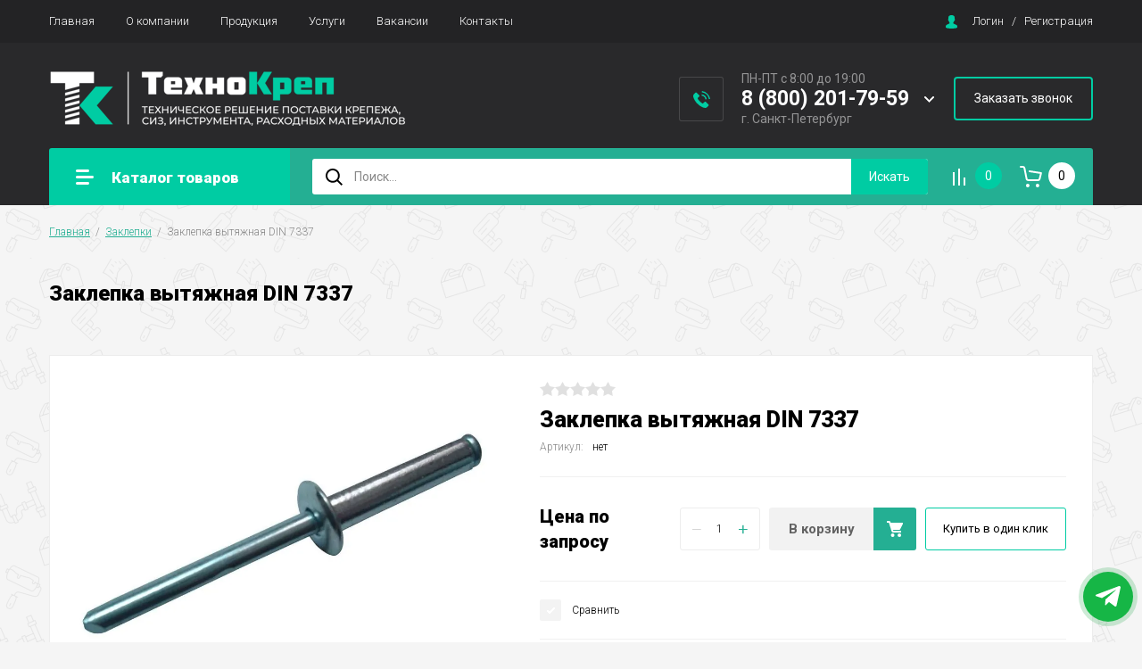

--- FILE ---
content_type: text/html; charset=utf-8
request_url: https://tehnokrep.ru/magazin/product/zaklepka-vytyazhnaya-din-7337
body_size: 12366
content:

		<!doctype html>
<html lang="ru">
<head>
<meta charset="utf-8">
<meta name="robots" content="all"/>
<title>Заклепка вытяжная DIN 7337</title>
<meta name="description" content="Заклепка вытяжная DIN 7337">
<meta name="keywords" content="Заклепка вытяжная DIN 7337">
<meta name="SKYPE_TOOLBAR" content="SKYPE_TOOLBAR_PARSER_COMPATIBLE">
<meta name="viewport" content="width=device-width, initial-scale=1.0, maximum-scale=1.0, user-scalable=no">
<meta name="format-detection" content="telephone=no">
<meta http-equiv="x-rim-auto-match" content="none">

<link rel="stylesheet" href="/g/libs/jquery-slick/1.8.0/slick.css">
<link rel="stylesheet" href="/g/css/styles_articles_tpl.css">
<link rel="stylesheet" href="/g/libs/lightgallery/v1.6.8/lightgallery.min.css">

<script src="/g/libs/jquery/1.10.2/jquery.min.js"></script>
<script src="/g/templates/shop2/2.85.2/js/jquery.matchHeight-min.js"></script>
<script src="/g/libs/vanilla-lazyload/17.1.0/lazyload.min.js"></script><script src="/g/s3/misc/form/1.2.0/s3.form.js"></script>
<script src="/g/libs/jquery-formstyler/1.7.4/jquery.formstyler.min.js"></script>
<script src="/g/libs/jqueryui/1.10.3/jquery-ui.min.js" charset="utf-8"></script>
<script src="/g/templates/shop2/2.85.2/js/jquery.ui.touch_punch.min.js" charset="utf-8"></script>
<script src="/g/libs/jquery-slick/1.8.0/slick.min.js" charset="utf-8"></script>
<script src="/g/templates/shop2/2.85.2/js/jquery.responsiveTabs.min.js" charset="utf-8"></script>
<script src="/g/templates/shop2/2.85.2/js/flexmenu.min.js"></script>
<script src="/g/templates/shop2/2.85.2/js/modernizr.custom.js"></script>
<script src="/g/libs/lightgallery/v1.6.8/lightgallery.min.js"></script>

	<link rel="stylesheet" href="/g/css/styles_articles_tpl.css">
<meta name="yandex-verification" content="27bed1f3366cbc80" />
<meta name="google-site-verification" content="bDGrdYWfIQzogBElA878vvCrTOahfinJA1x-C3h0g2U" />
<meta name="yandex-verification" content="e7747d30bf19bb24" />
<link rel="stylesheet" href="/g/libs/lightgallery-proxy-to-hs/lightgallery.proxy.to.hs.min.css" media="all" async>
<script src="/g/libs/lightgallery-proxy-to-hs/lightgallery.proxy.to.hs.stub.min.js"></script>
<script src="/g/libs/lightgallery-proxy-to-hs/lightgallery.proxy.to.hs.js" async></script>

            <!-- 46b9544ffa2e5e73c3c971fe2ede35a5 -->
            <script src='/shared/s3/js/lang/ru.js'></script>
            <script src='/shared/s3/js/common.min.js'></script>
        <link rel='stylesheet' type='text/css' href='/shared/s3/css/calendar.css' /><link rel="icon" href="/favicon.ico" type="image/x-icon">

<!--s3_require-->
<link rel="stylesheet" href="/g/basestyle/1.0.1/user/user.css" type="text/css"/>
<link rel="stylesheet" href="/g/basestyle/1.0.1/user/user.green.css" type="text/css"/>
<script type="text/javascript" src="/g/basestyle/1.0.1/user/user.js" async></script>
<!--/s3_require-->

<link rel='stylesheet' type='text/css' href='/t/images/__csspatch/1/patch.css'/>
			
		
		
		
			<link rel="stylesheet" type="text/css" href="/g/shop2v2/default/css/theme.less.css">		
			<script type="text/javascript" src="/g/printme.js"></script>
		<script type="text/javascript" src="/g/shop2v2/default/js/tpl.js"></script>
		<script type="text/javascript" src="/g/shop2v2/default/js/baron.min.js"></script>
		
			<script type="text/javascript" src="/g/shop2v2/default/js/shop2.2.js"></script>
		
	<script type="text/javascript">shop2.init({"productRefs": [],"apiHash": {"getPromoProducts":"112673bfd8ccb0cff8a6f7529a481f7e","getSearchMatches":"fdee16dfb3a275db12a580c8a7c2f88d","getFolderCustomFields":"e5f26bb752ef0d165efa9cbae1a7481e","getProductListItem":"8c3a5b0684f1782696c2e7876eb26ebf","cartAddItem":"bea1abd08dd5d4a293b9f0c044f17b4a","cartRemoveItem":"88ecc0b9b1329a5f0cc064cf5d3b00fc","cartUpdate":"61943198e8db83104b00318d2fb99473","cartRemoveCoupon":"26b115f93ea7c9d46e3ee2c44b20bf36","cartAddCoupon":"925645afb91990a970a007142c628901","deliveryCalc":"e35dd2bd927e05c9c1757e348ec87428","printOrder":"153200a771505cf2865c1b4e528c10bb","cancelOrder":"e2e6afaa1ee78a0b981be237471487bd","cancelOrderNotify":"1c0599c791fbf94ed2c9f7aac805fb57","repeatOrder":"9c81532c028e5a984e6ff93ee671ddd5","paymentMethods":"c8f3a59e7d4b0119715af16b1b2f519f","compare":"37184f5d1b7decd98e36a76c20005140"},"hash": null,"verId": 2158104,"mode": "product","step": "","uri": "/magazin","IMAGES_DIR": "/d/","my": {"show_sections":true,"special_alias":"\u0410\u043a\u0446\u0438\u044f","enable_styler":true,"buy_alias":"\u0412 \u043a\u043e\u0440\u0437\u0438\u043d\u0443","located_in_sections_alias":"\u0422\u043e\u0432\u0430\u0440 \u043d\u0430\u0445\u043e\u0434\u0438\u0442\u0441\u044f \u0432 \u043a\u0430\u0442\u0435\u0433\u043e\u0440\u0438\u044f\u0445","collection_option_hide":true,"product_list_tr_hide":true,"thumbs_light":true,"buy_kind":true,"gr_slider_enable_blackout":true,"gr_img_lazyload":true},"shop2_cart_order_payments": 1,"cf_margin_price_enabled": 0,"maps_yandex_key":"","maps_google_key":""});</script>
<style type="text/css">.product-item-thumb {width: 400px;}.product-item-thumb .product-image, .product-item-simple .product-image {height: 400px;width: 400px;}.product-item-thumb .product-amount .amount-title {width: 304px;}.product-item-thumb .product-price {width: 350px;}.shop2-product .product-side-l {width: 200px;}.shop2-product .product-image {height: 190px;width: 200px;}.shop2-product .product-thumbnails li {width: 56px;height: 56px;}</style>

<link rel="stylesheet" href="/g/templates/shop2/2.85.2/css/1/global_styles.css">
    <link rel="stylesheet" href="/t/v873/images/theme12/theme.scss.css">

<script src="/t/images/js/main_local.js" charset="utf-8"></script>

<link rel="stylesheet" href="/t/v873/images/css/site_addons.css">
<!--[if lt IE 10]>
<script src="/g/libs/ie9-svg-gradient/0.0.1/ie9-svg-gradient.min.js"></script>
<script src="/g/libs/jquery-placeholder/2.0.7/jquery.placeholder.min.js"></script>
<script src="/g/libs/jquery-textshadow/0.0.1/jquery.textshadow.min.js"></script>
<script src="/g/s3/misc/ie/0.0.1/ie.js"></script>
<![endif]-->
<!--[if lt IE 9]>
<script src="/g/libs/html5shiv/html5.js"></script>
<![endif]-->


<link rel="stylesheet" href="/g/templates/mgsite/css/messengers.module.css">
<link rel="stylesheet" href="/t/v873/images/site.addons.scss.css">
<link rel="stylesheet" href="/t/v873/images/css/popover_styles.scss.css">
<link rel="stylesheet" href="/t/v873/images/css/advantages.scss.css">
<link rel="stylesheet" href="/t/images/css/shop_extra_styles.css">
</head>
<body>
	<div class="site-wrapper">
		<header role="banner" class="site-header">
			<div class="top-panel">
				<div class="top-panel-inner">
										<ul class="top-menu desktop clear-list all-menu-items"><li class="opened active"><a href="/" >Главная</a></li><li><a href="/about" >О компании</a></li><li class="has-child"><a href="/produkciya" >Продукция</a><ul class="level-2"><li><a href="magazin/folder/ankera" >Анкера</a></li><li><a href="magazin/folder/bolty" >Болты</a></li><li><a href="magazin/folder/vintu" >Винты</a></li><li><a href="http://tehnokrep.ru/magazin/folder/gaiky" >Гайки</a></li><li><a href="http://tehnokrep.ru/magazin/folder/gvozdi" >Гвозди</a></li><li><a href="http://tehnokrep.ru/magazin/folder/dyubelya" >Дюбеля</a></li><li><a href="http://tehnokrep.ru/magazin/folder/zaklepki" >Заклепки</a></li><li><a href="magazin/folder/samorez" >Саморезы</a></li><li><a href="magazin/folder/stoporny_kolca" >Стопорные кольца</a></li><li><a href="http://tehnokrep.ru/magazin/folder/takelazh" >Такелаж</a></li><li><a href="http://tehnokrep.ru/magazin/folder/homuty" >Хомуты</a></li><li><a href="magazin/folder/shajby" >Шайбы</a></li><li><a href="http://tehnokrep.ru/magazin/folder/shplinty" >Шплинты</a></li><li><a href="http://tehnokrep.ru/magazin/folder/shponki" >Шпонки</a></li><li><a href="http://tehnokrep.ru/magazin/folder/shtangi-shpilki" >Штанги, шпильки</a></li><li><a href="http://tehnokrep.ru/magazin/folder/shtifty" >Штифты</a></li><li><a href="http://tehnokrep.ru/magazin/folder/elektroinstrument" >Электроинструмент</a></li><li><a href="http://tehnokrep.ru/magazin/folder/ruchnoj-instrument" >Ручной инструмент</a></li><li><a href="http://tehnokrep.ru/magazin/folder/sredstva-individualnoj-zashchity" >Средства индивидуальной защиты</a></li><li><a href="http://tehnokrep.ru/magazin/folder/stanki" >Станки</a></li><li><a href="http://tehnokrep.ru/magazin/folder/specializirovannyj-krepezh" >Специализированный крепеж</a></li></ul></li><li><a href="magazin/folder/uslygi" >Услуги</a></li><li><a href="/vakansii" >Вакансии</a></li><li><a href="/kontakty" >Контакты</a></li></ul>										<div class="login-aut-wrap">
													<a href="/user/login">Логин</a>&nbsp;&nbsp;&nbsp;/&nbsp;&nbsp;&nbsp;<a href="/user/register">Регистрация</a>
											</div>
				</div>
			</div>
			<div class="middle-panel">
				<div class="middle-panel-inner">
										<div class="left-side ">
												<div class="logo">
							<a href="https://tehnokrep.ru"><img src="/thumb/2/kGKgEpRiTcUMSz4aIhkFzw/400r/d/texno-krep_logo_main_1w.png" style="max-width: 400px;" alt=""></a>
						</div>
												<div class="company">
																				</div>
					</div>
										<div class="right-side">
						<div class="phonesTop">
							<div class="phIc"></div>
							<div class="phonesList">
																<div class="time_work">
									ПН-ПТ с 8:00 до 19:00
								</div>
																																														<div>
												<a href="tel:8 (800) 201-79-59">
													8 (800) 201-79-59
												</a>
											</div>
																																																															<div class="phPopup">
																																																						<div>
													<a href="tel:8 (909) 593-35-53">
														8 (909) 593-35-53
													</a>
												</div>
																														</div>
																								<div class="address_top">
									г. Санкт-Петербург
								</div>
															</div>
							<div class="conIc"></div>
						</div>
													<a href="#" class="callback">
								Заказать звонок
							</a>
																		<div class="shop-elem">
															<div class="compare-button-wrap">
									<a href="/magazin/compare" class="compare-button">
										<div>Сравнить</div>
										<span>0</span>
									</a>
								</div>
														<div class="cart-wrap" id="shop2-cart-preview">
			<a href="/magazin/cart" class="no-event">
			<div class="cart-amount"><span>0</span></div>
			<div class="cart-sum">0 <span>руб.</span></div>
		</a>
	</div>						</div>
					</div>
				</div>
			</div>
			<div class="bottom-panel">
				<div class="bottom-panel-inner">
										<div class="drop-down-categories">
						<div class="toggle-categories">Каталог товаров</div>
													<ul class="toggleSlide categories-menu desktop clear-list"><li><a href="/magazin/folder/ankera" ><span>Анкера</span></a></li><li><a href="/magazin/folder/bolty" ><span>Болты</span></a></li><li><a href="/magazin/folder/vintu" ><span>Винты</span></a></li><li><a href="/magazin/folder/gaiky" ><span>Гайки</span></a></li><li><a href="/magazin/folder/gvozdi" ><span>Гвозди</span></a></li><li><a href="/magazin/folder/dyubelya" ><span>Дюбеля</span></a></li><li class="opened active"><a href="/magazin/folder/zaklepki" ><span>Заклепки</span></a></li><li><a href="/magazin/folder/samorez" ><span>Саморезы</span></a></li><li><a href="/magazin/folder/stoporny_kolca" ><span>Стопорные кольца</span></a></li><li><a href="/magazin/folder/takelazh" ><span>Такелаж</span></a></li><li><a href="/magazin/folder/homuty" ><span>Хомуты</span></a></li><li><a href="/magazin/folder/shajby" ><span>Шайбы</span></a></li><li><a href="/magazin/folder/shplinty" ><span>Шплинты</span></a></li><li><a href="/magazin/folder/shponki" ><span>Шпонки</span></a></li><li><a href="/magazin/folder/shtangi-shpilki" ><span>Штанги, шпильки</span></a></li><li><a href="/magazin/folder/shtifty" ><span>Штифты</span></a></li><li><a href="/magazin/folder/elektroinstrument" ><span>Электроинструмент</span></a></li><li><a href="/magazin/folder/ruchnoj-instrument" ><span>Ручной инструмент</span></a></li><li><a href="/magazin/folder/rashodnye-materialy" ><span>Расходные материалы</span></a></li><li><a href="/magazin/folder/sredstva-individualnoj-zashchity" ><span>Средства индивидуальной защиты</span></a></li><li><a href="/magazin/folder/stanki" ><span>Станки</span></a></li><li><a href="/magazin/folder/uslygi" ><span>Услуги</span></a></li><li><a href="/magazin/folder/specializirovannyj-krepezh" ><span>Специализированный крепеж</span></a></li></ul>											</div>
										<div class="site-search-wrap">
						<form method="get" action="/magazin/search" enctype="multipart/form-data">
							<input name="search_text" type="text" placeholder="Поиск..." value=""/>
							<input type="submit" value="Искать" />
						<re-captcha data-captcha="recaptcha"
     data-name="captcha"
     data-sitekey="6LcYvrMcAAAAAKyGWWuW4bP1De41Cn7t3mIjHyNN"
     data-lang="ru"
     data-rsize="invisible"
     data-type="image"
     data-theme="light"></re-captcha></form>
						<div class="shop2-search-toggle">&nbsp;</div>
							
	
<div class="toggleSlide shop2-search-wrap">
	<form action="/magazin/search" enctype="multipart/form-data">
		<input type="hidden" name="sort_by" value=""/>
		
					<div class="row">
				<div class="row-title">
					<span>Цена:</span>
					<div class="title-result" data-result="Любая">Любая</div>
				</div>
				<div class="row-body range clear-self">
					<div class="range-slider">&nbsp;</div>
					<label>
						<input name="s[price][min]" type="text" size="5" class="small from"  value="" />
					</label>
					<label>
						<input name="s[price][max]" type="text" size="5" class="small to"  value="" />
					</label>
				</div>
			</div>
		
					<div class="row">
				<div class="row-title">
					<span>Название:</span>
					<div class="title-result" data-result="Любое">Любое</div>
				</div>
				<div class="row-body">
					<input type="text" name="s[name]" size="20" id="shop2-name" value="" placeholder="Название" />
				</div>
			</div>
		
					<div class="row">
				<div class="row-title">
					<span>Артикул:</span>
					<div class="title-result" data-result="Любой">Любой</div>
				</div>
				<div class="row-body">
					<input type="text" name="s[article]" id="shop2-article" value="" placeholder="Артикул" />
				</div>
			</div>
		
					<div class="row">
				<div class="row-title">
					<span>Текст:</span>
					<div class="title-result" data-result="Любой">Любой</div>
				</div>
				<div class="row-body">
					<input type="text" name="search_text" size="20" id="shop2-text"  value="" placeholder="Текст" />
				</div>
			</div>
				
					<div class="row">
								<div class="row-title">
					<span>Выберите категорию:</span>
					<div class="title-result">Все</div>
				</div>
				<div class="row-body" id="s[folder_id]">
					<label>
						<input type="radio" checked="checked" value="" name="s[folder_id]" >
						<ins>&nbsp;</ins>
						<span>Все</span>
					</label>
																						
																							<label>
							<input type="radio" value="191773701" name="s[folder_id]" >
							<ins>&nbsp;</ins>
							<span> Анкера</span>
						</label>
												
																							<label>
							<input type="radio" value="191773901" name="s[folder_id]" >
							<ins>&nbsp;</ins>
							<span> Болты</span>
						</label>
												
																							<label>
							<input type="radio" value="191774101" name="s[folder_id]" >
							<ins>&nbsp;</ins>
							<span> Винты</span>
						</label>
												
																							<label>
							<input type="radio" value="191774701" name="s[folder_id]" >
							<ins>&nbsp;</ins>
							<span> Гайки</span>
						</label>
												
																							<label>
							<input type="radio" value="196746101" name="s[folder_id]" >
							<ins>&nbsp;</ins>
							<span> Гвозди</span>
						</label>
												
																							<label>
							<input type="radio" value="196748901" name="s[folder_id]" >
							<ins>&nbsp;</ins>
							<span> Дюбеля</span>
						</label>
												
																							<label>
							<input type="radio" value="196742301" name="s[folder_id]" >
							<ins>&nbsp;</ins>
							<span> Заклепки</span>
						</label>
												
																							<label>
							<input type="radio" value="191774301" name="s[folder_id]" >
							<ins>&nbsp;</ins>
							<span> Саморезы</span>
						</label>
												
																							<label>
							<input type="radio" value="191774501" name="s[folder_id]" >
							<ins>&nbsp;</ins>
							<span> Стопорные кольца</span>
						</label>
												
																							<label>
							<input type="radio" value="196743501" name="s[folder_id]" >
							<ins>&nbsp;</ins>
							<span> Такелаж</span>
						</label>
												
																							<label>
							<input type="radio" value="196746301" name="s[folder_id]" >
							<ins>&nbsp;</ins>
							<span> Хомуты</span>
						</label>
												
																							<label>
							<input type="radio" value="191774901" name="s[folder_id]" >
							<ins>&nbsp;</ins>
							<span> Шайбы</span>
						</label>
												
																							<label>
							<input type="radio" value="196743901" name="s[folder_id]" >
							<ins>&nbsp;</ins>
							<span> Шплинты</span>
						</label>
												
																							<label>
							<input type="radio" value="196744701" name="s[folder_id]" >
							<ins>&nbsp;</ins>
							<span> Шпонки</span>
						</label>
												
																							<label>
							<input type="radio" value="196745501" name="s[folder_id]" >
							<ins>&nbsp;</ins>
							<span> Штанги, шпильки</span>
						</label>
												
																							<label>
							<input type="radio" value="196745901" name="s[folder_id]" >
							<ins>&nbsp;</ins>
							<span> Штифты</span>
						</label>
												
																							<label>
							<input type="radio" value="196749701" name="s[folder_id]" >
							<ins>&nbsp;</ins>
							<span> Электроинструмент</span>
						</label>
												
																							<label>
							<input type="radio" value="196750101" name="s[folder_id]" >
							<ins>&nbsp;</ins>
							<span> Ручной инструмент</span>
						</label>
												
																							<label>
							<input type="radio" value="196750501" name="s[folder_id]" >
							<ins>&nbsp;</ins>
							<span> Расходные материалы</span>
						</label>
												
																							<label>
							<input type="radio" value="196761501" name="s[folder_id]" >
							<ins>&nbsp;</ins>
							<span> Средства индивидуальной защиты</span>
						</label>
												
																							<label>
							<input type="radio" value="196751101" name="s[folder_id]" >
							<ins>&nbsp;</ins>
							<span> Станки</span>
						</label>
												
																							<label>
							<input type="radio" value="191775501" name="s[folder_id]" >
							<ins>&nbsp;</ins>
							<span> Услуги</span>
						</label>
												
																							<label>
							<input type="radio" value="222420901" name="s[folder_id]" >
							<ins>&nbsp;</ins>
							<span> Специализированный крепеж</span>
						</label>
												
															
										<div class="more">Ещё</div>
									</div>
			</div>

			<div id="shop2_search_custom_fields"></div>
		
				<div id="shop2_search_global_fields">
			
			
			
												<div class="row">
						<div class="row-title">
							<span>цвет тест:</span>
							<div class="title-result" data-result="Все">Все</div>
						</div>
						<div class="row-body">
								
	<div class="shop2-search-color-ext-select">
		<input type="hidden" name="s[cvet_test]" value="">

		<div data-value="" class="item-col empty"><div class="text">Все</div></div>
					<div class="item-col" data-value="151333101" >
				<span style="background-color:#cc0000"></span>
				<div class="text">красный</div>
			</div>
					<div class="item-col" data-value="151333301" >
				<span style="background-color:#000099"></span>
				<div class="text">синий</div>
			</div>
					<div class="item-col" data-value="151333501" >
				<span style="background-color:#336600"></span>
				<div class="text">зеленый</div>
			</div>
			</div>

						</div>
					</div>
							

					
			
												<div class="row">
												<div class="row-title">
							<span>список:</span>
							<div class="title-result">Все</div>
													</div>
						<div class="row-body">
							<label>
								<input type="radio" value="" name="s[spisok]" >
								<ins>&nbsp;</ins>
								<span>Все</span>
							</label>
																						<label>
									<input type="radio" value="151333701" name="s[spisok]" >
									<ins>&nbsp;</ins>
									<span>1</span>
								</label>
																							<label>
									<input type="radio" value="151333901" name="s[spisok]" >
									<ins>&nbsp;</ins>
									<span>2</span>
								</label>
																							<label>
									<input type="radio" value="151334101" name="s[spisok]" >
									<ins>&nbsp;</ins>
									<span>3</span>
								</label>
																							<label>
									<input type="radio" value="151334301" name="s[spisok]" >
									<ins>&nbsp;</ins>
									<span>4</span>
								</label>
																					
													</div>
					</div>
							

					</div>
				
					<div class="row">
								<div class="row-title">
					<span>Производитель:</span>
					<div class="title-result">Все</div>
				</div>
				<div class="row-body">
																<label>
							<input type="radio" value="33987901" name="s[vendor_id]" >
							<ins>&nbsp;</ins>
							<span>Бренд 3</span>
						</label>
																	<label>
							<input type="radio" value="33987701" name="s[vendor_id]" >
							<ins>&nbsp;</ins>
							<span>Бренд 2</span>
						</label>
																	<label>
							<input type="radio" value="33987501" name="s[vendor_id]" >
							<ins>&nbsp;</ins>
							<span>Бренд 1</span>
						</label>
															
									</div>
			</div>
		
									<div class="row">
					<div class="row-title">
						<span>Товары:</span>
						<div class="title-result">Все</div>
					</div>
					<div class="row-body">
												<label>
							<input type="radio" value="" name="s[flags][476301]" >
							<ins>&nbsp;</ins>
							<span>Все</span>
						</label>
						<label>
							<input type="radio" value="1" name="s[flags][476301]" >
							<ins>&nbsp;</ins>
							<span>да</span>
						</label>
						<label>
							<input type="radio" value="0" name="s[flags][476301]" >
							<ins>&nbsp;</ins>
							<span>нет</span>
						</label>
					</div>
			    </div>
	    										<div class="row">
					<div class="row-title">
						<span>Новинка:</span>
						<div class="title-result">Все</div>
					</div>
					<div class="row-body">
												<label>
							<input type="radio" value="" name="s[flags][2]" >
							<ins>&nbsp;</ins>
							<span>Все</span>
						</label>
						<label>
							<input type="radio" value="1" name="s[flags][2]" >
							<ins>&nbsp;</ins>
							<span>да</span>
						</label>
						<label>
							<input type="radio" value="0" name="s[flags][2]" >
							<ins>&nbsp;</ins>
							<span>нет</span>
						</label>
					</div>
			    </div>
	    										<div class="row">
					<div class="row-title">
						<span>Спецпредложение:</span>
						<div class="title-result">Все</div>
					</div>
					<div class="row-body">
												<label>
							<input type="radio" value="" name="s[flags][1]" >
							<ins>&nbsp;</ins>
							<span>Все</span>
						</label>
						<label>
							<input type="radio" value="1" name="s[flags][1]" >
							<ins>&nbsp;</ins>
							<span>да</span>
						</label>
						<label>
							<input type="radio" value="0" name="s[flags][1]" >
							<ins>&nbsp;</ins>
							<span>нет</span>
						</label>
					</div>
			    </div>
	    			
					<div class="row">
				<div class="row-title">
					<span>Результатов на странице:</span>
					<div class="title-result">10</div>
				</div>
				<div class="row-body radio-field">
																<label>
														<input type="radio" value="5" name="s[products_per_page]" >
							<ins>&nbsp;</ins>
							<span>5</span>
						</label>
											<label>
														<input type="radio" value="20" name="s[products_per_page]" >
							<ins>&nbsp;</ins>
							<span>20</span>
						</label>
											<label>
														<input type="radio" value="35" name="s[products_per_page]" >
							<ins>&nbsp;</ins>
							<span>35</span>
						</label>
											<label>
														<input type="radio" value="50" name="s[products_per_page]" >
							<ins>&nbsp;</ins>
							<span>50</span>
						</label>
											<label>
														<input type="radio" value="65" name="s[products_per_page]" >
							<ins>&nbsp;</ins>
							<span>65</span>
						</label>
											<label>
														<input type="radio" value="80" name="s[products_per_page]" >
							<ins>&nbsp;</ins>
							<span>80</span>
						</label>
											<label>
														<input type="radio" value="95" name="s[products_per_page]" >
							<ins>&nbsp;</ins>
							<span>95</span>
						</label>
									</div>
			</div>
				
		<div class="row-button">
			<button type="submit" class="shop2-btn">Найти</button>
		</div>
	<re-captcha data-captcha="recaptcha"
     data-name="captcha"
     data-sitekey="6LcYvrMcAAAAAKyGWWuW4bP1De41Cn7t3mIjHyNN"
     data-lang="ru"
     data-rsize="invisible"
     data-type="image"
     data-theme="light"></re-captcha></form>
</div>					</div>
				</div>
			</div>
		</header> <!-- .site-header -->
		
				
				<div class="site-path-wrap">
			
<div class="site-path" data-url="/"><a href="/">Главная</a>  /  <a href="/magazin/folder/zaklepki">Заклепки</a>  /  Заклепка вытяжная DIN 7337</div>		</div>
				
		
		<div class="site-container">
			<main role="main" class="site-main">
								<div class="h1-wrap">
					<h1>Заклепка вытяжная DIN 7337</h1>
				</div>
								
												
						
	<div class="shop2-cookies-disabled shop2-warning hide"></div>
	
	
	
		
							
			
							
			
							
			
		
					

<form 
	method="post" 
	action="/magazin?mode=cart&amp;action=add" 
	accept-charset="utf-8"
	class="shop2-product">

	<input type="hidden" name="kind_id" value="2002553301"/>
	<input type="hidden" name="product_id" value="1568215901"/>
	<input type="hidden" name="meta" value='null'/>

	
	<div class="product-side-left">

		<div class="shop2-product-information">					
	<div class="tpl-rating-block">Рейтинг:<div class="tpl-stars"><div class="tpl-rating" style="width: 0%;"></div></div>(0 голосов)</div>

	<div class="shop2-product-name">Заклепка вытяжная DIN 7337</div>
					
	
	
					<div class="shop2-product-article"><div class="article-title">Артикул:</div><div class="article-body">нет</div></div>
	
	</div>

		<div class="product-image-slider">
			            <div class="shop2-product-label">
                				                	
				            </div>
            			<div class="product-image-wrap">
									<div class="item">
						<a href="/d/7337.jpg">
							<img src="/thumb/2/XKO4A7bl7jBEF9BCVm_j_g/921r921/d/7337.jpg" alt="Заклепка вытяжная DIN 7337" title="Заклепка вытяжная DIN 7337" />
						</a>
						<div class="verticalMiddle"></div>
					</div>
											</div>

						
		</div>

					<div class="share">
				<div class="share-header">Расскажи друзьям:</div>
				
				
				<script>
					Share = {
						vkontakte: function(purl, ptitle, pimg, text) {
							url  = 'vkontakte.ru/share.php?';
							url += 'url='          + encodeURIComponent(purl);
							url += '&title='       + encodeURIComponent(ptitle);
							url += '&description=' + encodeURIComponent(text);
							url += '&image='       + encodeURIComponent(pimg);
							url += '&noparse=true';
							Share.popup(url);
						},
						odnoklassniki: function(purl, text) {
							url  = 'connect.ok.ru/dk?st.cmd=WidgetSharePreview';
							url += '&st.shareUrl='    + encodeURIComponent(purl);
							url += '&st.comments=' + encodeURIComponent(text);
							Share.popup(url);
						},
						facebook: function(purl, ptitle, pimg, text) {
							url  = 'www.facebook.com/sharer.php?s=100';
							url += '&p[title]='     + encodeURIComponent(ptitle);
							url += '&p[summary]='   + encodeURIComponent(text);
							url += '&p[url]='       + encodeURIComponent(purl);
							url += '&p[images][0]=' + encodeURIComponent(pimg);
							Share.popup(url);
						},
						twitter: function(purl, ptitle) {
							url  = 'twitter.com/share?';
							url += 'text='      + encodeURIComponent(ptitle);
							url += '&url='      + encodeURIComponent(purl);
							url += '&counturl=' + encodeURIComponent(purl);
							Share.popup(url);
						},
						mailru: function(purl, ptitle, pimg, text) {
							url  = 'connect.mail.ru/share?';
							url += 'url='          + encodeURIComponent(purl);
							url += '&title='       + encodeURIComponent(ptitle);
							url += '&description=' + encodeURIComponent(text);
							url += '&imageurl='    + encodeURIComponent(pimg);
							Share.popup(url)
						},
					
						popup: function(url) {
							window.open('//' + url,'','toolbar=0,status=0,width=626,height=436');
						}
					};
				</script>
				
				
				<div class="share-links">
					<a class="vk" onclick="Share.vkontakte('https://','Заклепка вытяжная DIN 7337','https://tehnokrep.ru/thumb/2/MmvT6izGxXBlHHPNGZRm0Q/400r400/d/7337.jpg','')"><img src="/t/v873/images/vk.svg" alt=""></a>
					<a class="fb" onclick="Share.facebook('https://','Заклепка вытяжная DIN 7337','https://tehnokrep.ru/thumb/2/MmvT6izGxXBlHHPNGZRm0Q/400r400/d/7337.jpg','')"><img src="/t/v873/images/fb.svg" alt=""></a>
					<a class="ml" onclick="Share.mailru('https://','Заклепка вытяжная DIN 7337','https://tehnokrep.ru/thumb/2/MmvT6izGxXBlHHPNGZRm0Q/400r400/d/7337.jpg','')"><img src="/t/v873/images/ml.svg" alt=""></a>
					<a class="ok" onclick="Share.odnoklassniki('','Заклепка вытяжная DIN 7337')"><img src="/t/v873/images/ok.svg" alt=""></a>
					<a class="tw" onclick="Share.twitter('https://','Заклепка вытяжная DIN 7337')"><img src="/t/v873/images/tw.svg" alt=""></a>
				</div>
			</div>
			</div>
	<div class="product-side-right">
		
		<div class="shop2-product-information">					
	<div class="tpl-rating-block">Рейтинг:<div class="tpl-stars"><div class="tpl-rating" style="width: 0%;"></div></div>(0 голосов)</div>

	<div class="shop2-product-name">Заклепка вытяжная DIN 7337</div>
					
	
	
					<div class="shop2-product-article"><div class="article-title">Артикул:</div><div class="article-body">нет</div></div>
	
	</div>

					<div class="form-add">
				<div class="product-price-wrap">
								<div class="price-current">Цена по запросу</div>
							
				</div>
				
				
				
	<div class="product-amount">
					<div class="amount-title">Количество:</div>
							<div class="shop2-product-amount">
				<button type="button" class="amount-minus disab">&#8722;</button><input type="text" name="amount" data-kind="2002553301"  data-min="1" data-multiplicity="" maxlength="4" value="1" /><button type="button" class="amount-plus">&#43;</button>
			</div>
						</div>
				
				
			<button class="shop2-product-btn type-3 buy" type="submit">
			<span>В корзину</span>
		</button>
	

<input type="hidden" value="Заклепка вытяжная DIN 7337" name="product_name" />
<input type="hidden" value="https://tehnokrep.ru/magazin/product/zaklepka-vytyazhnaya-din-7337" name="product_link" />				
									<span class="buy-one-click shop2-btn2" data-oneclick="true" data-api-url="/-/x-api/v1/public/?method=form/postform&param[form_id]=20189901&param[tpl]=global:shop2.2.85-buy-one-click.tpl">Купить в один клик</span>
							</div>
						<div class="action-wrap">
							<div class="product-compare">
			<label>
				<input type="checkbox" value="2002553301" autocomplete="off" />
				<ins>&nbsp;</ins>
				<span>Сравнить</span>
			</label>
		</div>
		
							</div>
					
			</div>
<re-captcha data-captcha="recaptcha"
     data-name="captcha"
     data-sitekey="6LcYvrMcAAAAAKyGWWuW4bP1De41Cn7t3mIjHyNN"
     data-lang="ru"
     data-rsize="invisible"
     data-type="image"
     data-theme="light"></re-captcha></form><!-- Product -->

	




	

		<p><a href="javascript:shop2.back()" class="shop2-btn shop2-btn-back">Назад</a></p>

	


			</main> <!-- .site-main -->
		</div>
		
				
		
		
				<div class="bottom-block">
			<div class="bottom-block-inner">
				<div class="brends-wrap" data-brend-slick="true">
						<a href="#" class="item">
									<img src="/g/spacer.gif" data-src="/thumb/2/rn-4GrBUc-9ettjuy2bbbA/270r155/d/6_su-a9j8q4.jpg" class="lazy" alt="">
								</a>
								<a href="#" class="item">
									<img src="/g/spacer.gif" data-src="/thumb/2/Sn5BHKNPUjygBnayhLhuWQ/270r155/d/2017_10_16_hermitage.jpg" class="lazy" alt="">
								</a>
								<div class="item">
									<img src="/g/spacer.gif" data-src="/thumb/2/ihZCcdc7EXUgNP3G26kZxQ/270r155/d/knauf.png" class="lazy" alt="">
								</div>
								<a href="#" class="item">
									<img src="/g/spacer.gif" data-src="/thumb/2/b1eX0S_PmfmRIMLOJ-6i6A/270r155/d/d4c1749f19765300a7340d89920c9751.jpg" class="lazy" alt="">
								</a>
								<div class="item">
									<img src="/g/spacer.gif" data-src="/thumb/2/puCau5mG5v4frJ_INgMP3w/270r155/d/baltijskij.jpg" class="lazy" alt="">
								</div>
								<div class="item">
									<img src="/g/spacer.gif" data-src="/thumb/2/BJVtMtFflqzo4FRCPUYX3A/270r155/d/osk.png" class="lazy" alt="">
								</div>
								<a href="#" class="item">
									<img src="/g/spacer.gif" data-src="/thumb/2/z_QRvYYnDGMyRxCBjeqvsA/270r155/d/visotec.png" class="lazy" alt="">
								</a>
			</div>
									<div class="tpl-anketa subscribe" data-api-url="/-/x-api/v1/public/?method=form/postform&param[form_id]=20190101" data-api-type="form">
			<div class="form-title">Подпишись на рассылку и будь в курсе всех акций и спецпредложений</div>
		<form method="post" action="/" data-styler="true">
			<input type="hidden" name="params[placeholdered_fields]" value="" />
			<input type="hidden" name="form_id" value="20190101">
			<input type="hidden" name="tpl" value="global:shop2.2.85-form.tpl">
																		<div class="tpl-field type-text field-required oneline">	        	
								          
	          
							<div class="field-value">
																	<input type="text" size="30" maxlength="100" value="" name="d[0]" placeholder="E-mail *" />
																							</div>
						</div>
												
			
			<div class="tpl-field tpl-field-button"><button type="submit" class="tpl-form-button">Отправить</button></div>

		<re-captcha data-captcha="recaptcha"
     data-name="captcha"
     data-sitekey="6LcYvrMcAAAAAKyGWWuW4bP1De41Cn7t3mIjHyNN"
     data-lang="ru"
     data-rsize="invisible"
     data-type="image"
     data-theme="light"></re-captcha></form>
			</div>
							</div>
		</div>
		
		<footer role="contentinfo" class="site-footer">
			<div class="footer-top">
								<div class="contacts">
															<div class="contacts-inner">
												<div class="footer-phone cont-bl">
							<div class="phone-icon">&nbsp;</div>
							<div class="phone-body">
																<div><a href="tel:8 (800) 201-79-59">8 (800) 201-79-59</a></div>
																<div><a href="tel:8 (909) 593-35-53">8 (909) 593-35-53</a></div>
															</div>
						</div>
																		<div class="footer-address cont-bl">
							<div class="address-icon">&nbsp;</div>
							<div class="address-body">195112, Санкт- Петербург, Новочеркасский проспект , д.1</div>
						</div>
																		<div class="footer-email cont-bl">
							<div class="email-icon">&nbsp;</div>
							<div class="email-body"><a href="mailto:info@tehnokrep.ru">info@tehnokrep.ru</a></div>
						</div>
											</div>
															<div class="social">
												<a href="#" target="_blank">
															<img src="/g/spacer.gif" data-src="/thumb/2/vkrvk29L8p3JhlilyF2TDw/30r30/d/fb.png" class="lazy" alt="">
													</a>
												<a href="#" target="_blank">
															<img src="/g/spacer.gif" data-src="/thumb/2/HNMVCE2K41-99B4zpiZcSg/30r30/d/tw.png" class="lazy" alt="">
													</a>
												<a href="#" target="_blank">
															<img src="/g/spacer.gif" data-src="/thumb/2/06kUGFYaVaBQVHHPHyyklA/30r30/d/ok.png" class="lazy" alt="">
													</a>
												<a href="#" target="_blank">
															<img src="/g/spacer.gif" data-src="/thumb/2/PjSkX5F-9P8fMAhvvX0APA/30r30/d/vk.png" class="lazy" alt="">
													</a>
											</div>
									</div>
												<div class="footer-nav">
					<div class="footer-nav-title">Каталог товаров</div>
					<ul class="footer-menu clear-list"><li><a href="/magazin/folder/ankera" >Анкера</a></li><li><a href="/magazin/folder/bolty" >Болты</a></li><li><a href="/magazin/folder/vintu" >Винты</a></li><li><a href="/magazin/folder/gaiky" >Гайки</a></li><li><a href="/magazin/folder/gvozdi" >Гвозди</a></li><li><a href="/magazin/folder/dyubelya" >Дюбеля</a></li><li class="opened active"><a href="/magazin/folder/zaklepki" >Заклепки</a></li><li><a href="/magazin/folder/samorez" >Саморезы</a></li><li><a href="/magazin/folder/stoporny_kolca" >Стопорные кольца</a></li><li><a href="/magazin/folder/takelazh" >Такелаж</a></li><li><a href="/magazin/folder/homuty" >Хомуты</a></li><li><a href="/magazin/folder/shajby" >Шайбы</a></li><li><a href="/magazin/folder/shplinty" >Шплинты</a></li><li><a href="/magazin/folder/shponki" >Шпонки</a></li><li><a href="/magazin/folder/shtangi-shpilki" >Штанги, шпильки</a></li><li><a href="/magazin/folder/shtifty" >Штифты</a></li><li><a href="/magazin/folder/elektroinstrument" >Электроинструмент</a></li><li><a href="/magazin/folder/ruchnoj-instrument" >Ручной инструмент</a></li><li><a href="/magazin/folder/rashodnye-materialy" >Расходные материалы</a></li><li><a href="/magazin/folder/sredstva-individualnoj-zashchity" >Средства индивидуальной защиты</a></li><li><a href="/magazin/folder/stanki" >Станки</a></li><li><a href="/magazin/folder/uslygi" >Услуги</a></li><li><a href="/magazin/folder/specializirovannyj-krepezh" >Специализированный крепеж</a></li></ul>		
				</div>
												<div class="footer-nav">
					<div class="footer-nav-title">Информация</div>
					<ul class="footer-menu clear-list"><li><a href="/punkt-menyu" >Пункт меню</a></li><li><a href="/punkt-menyu-1" >Пункт меню</a></li><li><a href="/punkt-menyu-2" >Пункт меню</a></li></ul>				</div>
								
				<div class="payments-block">
	<div class="payments-title">Способы оплаты</div>
	<div class="payments-body">
				<div class="item">
						<a href="#" target="_blank">
												<img src="/g/spacer.gif" data-src="/thumb/2/s7ARRkZkoCrjkoT_r7mygg/46r30/d/pay1.png" class="lazy" alt="">
										</a>
					</div>
				<div class="item">
						<a href="#" target="_blank">
												<img src="/g/spacer.gif" data-src="/thumb/2/3HmmO0pODHDs9SKfPV6Z2Q/46r30/d/pay3.png" class="lazy" alt="">
										</a>
					</div>
				<div class="item">
						<a href="#" target="_blank">
												<img src="/g/spacer.gif" data-src="/thumb/2/eO8T0aqsvENKDtkqlxWwpg/46r30/d/pay4.png" class="lazy" alt="">
										</a>
					</div>
				<div class="item">
						<a href="#" target="_blank">
												<img src="/g/spacer.gif" data-src="/thumb/2/W5JfD1EZyGnU7HZUm0ybUA/46r30/d/pay5.png" class="lazy" alt="">
										</a>
					</div>
				<div class="item">
						<a href="#" target="_blank">
												<img src="/g/spacer.gif" data-src="/thumb/2/IzZJ2E9D4dHAEDI70w5Jug/46r30/d/pay6.png" class="lazy" alt="">
										</a>
					</div>
				<div class="item">
						<a href="#" target="_blank">
												<img src="/g/spacer.gif" data-src="/thumb/2/Bu7OnjcGUy82xxM4H6bkAQ/46r30/d/pay7.png" class="lazy" alt="">
										</a>
					</div>
				<div class="item">
						<a href="#" target="_blank">
												<img src="/g/spacer.gif" data-src="/thumb/2/E5HjbgLv3kx-eSwVKXKYLA/46r30/d/pay8.png" class="lazy" alt="">
										</a>
					</div>
				<div class="item">
						<a href="#" target="_blank">
												<img src="/g/spacer.gif" data-src="/thumb/2/BdC4rxT2grycozCPKFaXFg/46r30/d/pay9.png" class="lazy" alt="">
										</a>
					</div>
			</div>
</div>
				
			</div>
			<div class="footer-bot">
								<div class="counters"><!--LiveInternet counter--><script type="text/javascript">
document.write("<a href='//www.liveinternet.ru/click' "+
"target=_blank><img src='//counter.yadro.ru/hit?t13.2;r"+
escape(document.referrer)+((typeof(screen)=="undefined")?"":
";s"+screen.width+"*"+screen.height+"*"+(screen.colorDepth?
screen.colorDepth:screen.pixelDepth))+";u"+escape(document.URL)+
";h"+escape(document.title.substring(0,150))+";"+Math.random()+
"' alt='' title='LiveInternet: показано число просмотров за 24"+
" часа, посетителей за 24 часа и за сегодня' "+
"border='0' width='88' height='31'><\/a>")
</script><!--/LiveInternet-->
<!--__INFO2026-01-17 01:00:26INFO__-->
</div>
								<div class="site-copyright"> Copyright © 2018 - 2020</div>
				<div class="mega-copyright"><span style='font-size:14px;' class='copyright'><!--noindex--><span style="text-decoration:underline; cursor: pointer;" onclick="javascript:window.open('https://megagr'+'oup.ru/?utm_referrer='+location.hostname)" class="copyright"><img src="/g/mlogo/svg/megagroup-ru-megagroup-ru-light.svg" alt="Сайт от Мегагрупп - Ваш успех в онлайн"></span><!--/noindex--></span></div>			</div>
		</footer> <!-- .site-footer -->
	</div>
	<div class="panel"></div>
	<script src="/t/v873/images/js/flexFix.js"></script>
	<script src="/t/v873/images/js/site_addons.js"></script>
	
<div id="body_user_code">
    
        <style>
            #body_user_code {
                position: absolute;
                top: -50000px;
                left: -50000px;
            }
        </style>
    
    Продажа
</div>

<div class="mg-global-messengers">
	<button class="mg-global-messengers__button"><span></span><span></span><span></span></button>
	<div class="mg-global-messengers__list">
		<div class="mg-global-messengers__list-inner">
			<div class="mg-global-messengers__item">
				<button class="mg-global-messengers__item-button js-onicon-button"><img src="/t/v873/images/message_chat.svg" alt=""></button>
				<div class="mg-global-messengers__item-text">Онлайн-чат</div>
			</div>
			<div class="mg-global-messengers__item">
				<a href="https://t.me/+79095933553" target="_blank" class="mg-global-messengers__item-button js-telegram-button">
					<img src="/thumb/2/jV4ACc0O3d7_udU3s6rdEw/48c48/d/fgs16_telegram.svg" alt="Telegram" />
				</a>
				<div class="mg-global-messengers__item-text">Telegram</div>
			</div>
			<div class="mg-global-messengers__item">
				<a href="https://api.whatsapp.com/send?phone=79095933553" target="_blank" class="mg-global-messengers__item-button js-whatsapp-button">
					<img src="/thumb/2/3-Xh8LgUd36BdqyvI6Z7NA/48c48/d/fgs16_whatsapp.svg" alt="Whatsapp" />
				</a>
				<div class="mg-global-messengers__item-text">Whatsapp</div>
			</div>
		</div>
	</div>
</div>
<script src="/t/v873/images/site.addons.js"></script>
<script src="/t/v873/images/js/advantages.js"></script>
<div class="panelnew call">
	<div class="popup-form-wrappernew callform">
		<div class="tpl-anketa" data-api-url="/-/x-api/v1/public/?method=form/postform&param[form_id]=52435509" data-api-type="form">
	<div class="form-title">
		<div class="title">Обратный звонок</div>
		<span class="close">&nbsp;</span>
	</div>
			<form method="post" action="/" data-styler="true">
		<input type="hidden" name="params[placeholdered_fields]" value="" />
		<input type="hidden" name="form_id" value="52435509">
		<input type="hidden" name="tpl" value="global:shop2.2.85-buy-one-click.tpl">
									        <div class="tpl-field type-text">
	        	
	        		          
	          
	          <div class="field-value">
	          		            	<input type="text" size="30" maxlength="100" value="" name="d[0]" placeholder="Имя или название компании" />
	            	            	          </div>
	        </div>
	        						        <div class="tpl-field type-phone field-required">
	        	
	        		          
	          
	          <div class="field-value">
	          		            	<input type="text" size="30" maxlength="100" value="" name="d[1]" placeholder="Телефон для связи *" />
	            	            	          </div>
	        </div>
	        		
		
		<div class="tpl-field tpl-field-button">
			<button type="submit" class="tpl-form-button shop2-btn">Заказать звонок</button>
		</div>

		<re-captcha data-captcha="recaptcha"
     data-name="captcha"
     data-sitekey="6LcYvrMcAAAAAKyGWWuW4bP1De41Cn7t3mIjHyNN"
     data-lang="ru"
     data-rsize="invisible"
     data-type="image"
     data-theme="light"></re-captcha></form>
					</div>
	</div>
</div>
<div class="panelnew sl">
	<div class="popup-form-wrappernew slform">
		<div class="tpl-anketa" data-api-url="/-/x-api/v1/public/?method=form/postform&param[form_id]=52435309" data-api-type="form">
	<div class="form-title">
		<div class="title">Получите консультацию эксперта</div>
		<span class="close">&nbsp;</span>
	</div>
			<form method="post" action="/" data-styler="true">
		<input type="hidden" name="params[placeholdered_fields]" value="" />
		<input type="hidden" name="form_id" value="52435309">
		<input type="hidden" name="tpl" value="global:shop2.2.85-buy-one-click.tpl">
									        <div class="tpl-field type-text">
	        	
	        		          
	          
	          <div class="field-value">
	          		            	<input type="text" size="30" maxlength="100" value="" name="d[0]" placeholder="Имя или название компании" />
	            	            	          </div>
	        </div>
	        						        <div class="tpl-field type-phone field-required">
	        	
	        		          
	          
	          <div class="field-value">
	          		            	<input type="text" size="30" maxlength="100" value="" name="d[1]" placeholder="Телефон для связи *" />
	            	            	          </div>
	        </div>
	        						        <div class="tpl-field type-textarea">
	        	
	        		          
	          
	          <div class="field-value">
	          		            	<textarea cols="50" rows="3" name="d[2]" placeholder="Комментарий"></textarea>
	            	            	          </div>
	        </div>
	        		
		
		<div class="tpl-field tpl-field-button">
			<button type="submit" class="tpl-form-button shop2-btn">Получить консультацию</button>
		</div>

		<re-captcha data-captcha="recaptcha"
     data-name="captcha"
     data-sitekey="6LcYvrMcAAAAAKyGWWuW4bP1De41Cn7t3mIjHyNN"
     data-lang="ru"
     data-rsize="invisible"
     data-type="image"
     data-theme="light"></re-captcha></form>
					</div>
	</div>
</div>

<!-- assets.bottom -->
<!-- </noscript></script></style> -->
<script src="/my/s3/js/site.min.js?1768462484" ></script>
<script src="/my/s3/js/site/defender.min.js?1768462484" ></script>
<script src="https://cp.onicon.ru/loader/5bc03e0eb887eebf388b4574.js" data-auto async></script>
<script >/*<![CDATA[*/
var megacounter_key="39f5b929ae7f3db5c48baf6f84796b0c";
(function(d){
    var s = d.createElement("script");
    s.src = "//counter.megagroup.ru/loader.js?"+new Date().getTime();
    s.async = true;
    d.getElementsByTagName("head")[0].appendChild(s);
})(document);
/*]]>*/</script>
<script >/*<![CDATA[*/
$ite.start({"sid":2143096,"vid":2158104,"aid":2542981,"stid":4,"cp":21,"active":true,"domain":"tehnokrep.ru","lang":"ru","trusted":false,"debug":false,"captcha":3,"onetap":[{"provider":"vkontakte","provider_id":"51977790","code_verifier":"m2TGzMZZNYIGD32jgyMRNEMQUTTZYT0UyZkU3MzORTz"}]});
/*]]>*/</script>
<!-- /assets.bottom -->
</body>
</html>	


--- FILE ---
content_type: text/css
request_url: https://tehnokrep.ru/t/images/__csspatch/1/patch.css
body_size: 12
content:
html .folders-in-block-wrap .folders-in-block-inner .parent::before { background-color: rgba(0, 0, 0, 0.21); }


--- FILE ---
content_type: text/css
request_url: https://tehnokrep.ru/t/v873/images/css/site_addons.css
body_size: 321
content:
textarea,
input{
	outline: none!important;
}

button:focus{
	outline: none!important;
}

.content img{
	max-width: 100%;
}

*{
	word-wrap: normal;
}

.no_click{
	pointer-events: none !important;
}

.right_level {
    left: auto !important;
    right: 100% !important;
}   

.top-menu.desktop ul li{
	position: relative;
}

@media(min-width:1024px) and (max-width:1025px){
	.h1-wrap {
	    padding: 24px 12px;
	}
	
	.folders-in-block-wrap .folders-in-block-inner .parent span {
	    padding: 25px 10px;
	    font-size: 15px;
	}
	
	.middle-panel-inner .left-side .logo img{
		max-width: 300px !important;
	}
	
	.site-main{
		max-width: 970px;
	}
}

@media(max-width:480px){
	textarea,
	input{
		max-width: 100% !important;
	}
	
	.middle-panel-inner .logo,
	.middle-panel-inner .logo img{
		max-width: 100% !important;
	}
}

--- FILE ---
content_type: text/css
request_url: https://tehnokrep.ru/t/v873/images/site.addons.scss.css
body_size: 26
content:
.mg-global-messengers__item-button {
  width: 48px;
}
body .mg-global-messengers {
  z-index: 30;
  right: 10px;
  bottom: 20px;
}


--- FILE ---
content_type: text/css
request_url: https://tehnokrep.ru/t/v873/images/css/popover_styles.scss.css
body_size: 2376
content:
/*============ BUY ONE CLICK FORM ============*/
.popup-form-wrappernew {
  opacity: 0;
  width: 100%;
  height: 100%;
  padding: 20px;
  overflow-y: auto;
  pointer-events: none;
  box-sizing: border-box;
  -webkit-transition: all 0.3s ease-in-out;
  -moz-transition: all 0.3s ease-in-out;
  -o-transition: all 0.3s ease-in-out;
  -ms-transition: all 0.3s ease-in-out;
  transition: all 0.3s ease-in-out;
}
@media (max-width: 479px) {
  .popup-form-wrappernew {
    padding: 10px;
  }
}
.popup-form-wrappernew:after {
  width: 0;
  content: "";
  height: 100%;
  display: inline-block;
  vertical-align: middle;
}
.popup-form-wrappernew.open {
  opacity: 1;
  pointer-events: auto;
}
.popup-form-wrappernew .tpl-anketa {
  width: 100%;
  margin: 0 auto;
  max-width: 420px;
  text-align: left;
  border-radius: 3px;
  padding: 0 50px 40px;
  display: inline-block;
  vertical-align: middle;
  box-sizing: border-box;
  background-color: #fff;
  font-family: "Roboto", Arial, Helvetica, sans-serif;
  -moz-box-shadow: 0px 10px 30px 0px rgba(0, 0, 0, 0.1);
  -webkit-box-shadow: 0px 10px 30px 0px rgba(0, 0, 0, 0.1);
  box-shadow: 0px 10px 30px 0px rgba(0, 0, 0, 0.1);
}
.popup-form-wrappernew .tpl-anketa .form-title {
  padding: 30px 0;
  display: -moz-box;
  display: -webkit-box;
  display: -webkit-flex;
  display: -moz-flex;
  display: -ms-flexbox;
  display: flex;
  -webkit-box-align: center;
  -ms-flex-align: center;
  -webkit-align-items: center;
  -moz-align-items: center;
  align-items: center;
  -webkit-box-pack: end;
  -ms-flex-pack: end;
  -webkit-justify-content: flex-end;
  -moz-justify-content: flex-end;
  justify-content: flex-end;
}
@media (max-width: 479px) {
  .popup-form-wrappernew .tpl-anketa .form-title {
    padding: 20px 0;
  }
}
.popup-form-wrappernew .tpl-anketa .form-title.posted-title {
  padding: 40px 0 0;
}
@media (max-width: 479px) {
  .popup-form-wrappernew .tpl-anketa .form-title.posted-title {
    padding: 20px 0 0;
  }
}
.popup-form-wrappernew .tpl-anketa .form-title .title {
  color: #202020;
  font-size: 19px;
  font-weight: 900;
  line-height: 1.2;
  -webkit-box-flex: 1;
  -webkit-flex: 1 1 auto;
  -moz-box-flex: 1;
  -moz-flex: 1 1 auto;
  -ms-flex: 1 1 auto;
  flex: 1 1 auto;
}
.popup-form-wrappernew .tpl-anketa .form-title .close {
  width: 30px;
  height: 30px;
  display: block;
  cursor: pointer;
  margin: 0 -8px 0 auto;
  background: url("data:image/svg+xml,%3Csvg%20version%3D%221.1%22%20baseProfile%3D%22full%22%20xmlns%3D%22http%3A%2F%2Fwww.w3.org%2F2000%2Fsvg%22%20xmlns%3Axlink%3D%22http%3A%2F%2Fwww.w3.org%2F1999%2Fxlink%22%20xmlns%3Aev%3D%22http%3A%2F%2Fwww.w3.org%2F2001%2Fxml-events%22%20xml%3Aspace%3D%22preserve%22%20x%3D%220px%22%20y%3D%220px%22%20width%3D%2214px%22%20height%3D%2214px%22%20%20viewBox%3D%220%200%2014%2014%22%20preserveAspectRatio%3D%22none%22%20shape-rendering%3D%22geometricPrecision%22%3E%22%3Cpath%20fill%3D%22%23000000%22%20d%3D%22M4096.41%2C111l5.3%2C5.3a1%2C1%2C0%2C0%2C1-1.41%2C1.415l-5.3-5.3-5.3%2C5.3a1%2C1%2C0%2C0%2C1-1.41-1.415l5.3-5.3-5.3-5.3a1%2C1%2C0%2C1%2C1%2C1.41-1.415l5.3%2C5.3%2C5.3-5.3a1%2C1%2C0%2C1%2C1%2C1.41%2C1.415Z%22%20transform%3D%22translate%28-4088%20-104%29%22%2F%3E%3C%2Fsvg%3E") 50% 50% no-repeat;
  -webkit-box-flex: 0;
  -webkit-flex: 0 0 auto;
  -moz-box-flex: 0;
  -moz-flex: 0 0 auto;
  -ms-flex: 0 0 auto;
  flex: 0 0 auto;
}
.popup-form-wrappernew .tpl-anketa .field-title {
  color: #000;
  font-size: 12px;
  margin: 0 0 5px;
}
.popup-form-wrappernew .tpl-anketa .tpl-field {
  padding: 0 0 20px;
}
.popup-form-wrappernew .tpl-anketa .tpl-field.tpl-field-button {
  padding: 0;
}
.popup-form-wrappernew .tpl-anketa .tpl-field.field-error input[type="text"], .popup-form-wrappernew .tpl-anketa .tpl-field.field-error input[type="phone"], .popup-form-wrappernew .tpl-anketa .tpl-field.field-error textarea {
  border-color: #ff3535;
  background-color: rgba(255, 53, 53, 0.1);
}
.popup-form-wrappernew .tpl-anketa .tpl-field.field-error input[type="text"]:focus, .popup-form-wrappernew .tpl-anketa .tpl-field.field-error input[type="phone"]:focus, .popup-form-wrappernew .tpl-anketa .tpl-field.field-error textarea:focus {
  border-color: #ff3535;
}
.popup-form-wrappernew .tpl-anketa .tpl-field.field-error input[type="text"]::-webkit-input-placeholder, .popup-form-wrappernew .tpl-anketa .tpl-field.field-error input[type="phone"]::-webkit-input-placeholder, .popup-form-wrappernew .tpl-anketa .tpl-field.field-error textarea::-webkit-input-placeholder {
  color: #ff3535;
}
.popup-form-wrappernew .tpl-anketa .tpl-field.field-error input[type="text"]::-moz-placeholder, .popup-form-wrappernew .tpl-anketa .tpl-field.field-error input[type="phone"]::-moz-placeholder, .popup-form-wrappernew .tpl-anketa .tpl-field.field-error textarea::-moz-placeholder {
  color: #ff3535;
}
.popup-form-wrappernew .tpl-anketa .tpl-field.field-error input[type="text"]:-moz-placeholder, .popup-form-wrappernew .tpl-anketa .tpl-field.field-error input[type="phone"]:-moz-placeholder, .popup-form-wrappernew .tpl-anketa .tpl-field.field-error textarea:-moz-placeholder {
  color: #ff3535;
}
.popup-form-wrappernew .tpl-anketa .tpl-field.field-error input[type="text"]:-ms-input-placeholder, .popup-form-wrappernew .tpl-anketa .tpl-field.field-error input[type="phone"]:-ms-input-placeholder, .popup-form-wrappernew .tpl-anketa .tpl-field.field-error textarea:-ms-input-placeholder {
  color: #ff3535;
}
.popup-form-wrappernew .tpl-anketa .tpl-field.type-calendar_interval .field-value {
  font-size: 0;
}
.popup-form-wrappernew .tpl-anketa .tpl-field.type-calendar_interval label {
  width: 49%;
  margin: 0 2% 0 0;
  vertical-align: top;
  display: inline-block;
}
.popup-form-wrappernew .tpl-anketa .tpl-field.type-calendar_interval label:nth-of-type(2) {
  margin: 0;
}
.popup-form-wrappernew .tpl-anketa ul {
  margin: 0;
  padding: 0;
  list-style: none;
}
.popup-form-wrappernew .tpl-anketa ul label {
  font-size: 0;
  display: block;
  padding: 5px 0;
}
.popup-form-wrappernew .tpl-anketa ul input {
  display: none;
}
.popup-form-wrappernew .tpl-anketa ul input[type="radio"] ~ ins {
  width: 6px;
  height: 6px;
  font-size: 0;
  border-radius: 50%;
  display: inline-block;
  vertical-align: middle;
  background-color: #fff;
  border: 6px solid #f0f0f0;
  -webkit-transition: all 0.3s ease-in-out;
  -moz-transition: all 0.3s ease-in-out;
  -o-transition: all 0.3s ease-in-out;
  -ms-transition: all 0.3s ease-in-out;
  transition: all 0.3s ease-in-out;
}
.popup-form-wrappernew .tpl-anketa ul input[type="radio"]:checked ~ ins {
  border-color: #00cca3;
}
.popup-form-wrappernew .tpl-anketa ul input[type="checkbox"] ~ ins {
  width: 18px;
  height: 18px;
  font-size: 0;
  border-radius: 50%;
  display: inline-block;
  vertical-align: middle;
  background: url("data:image/svg+xml,%3Csvg%20version%3D%221.1%22%20baseProfile%3D%22full%22%20xmlns%3D%22http%3A%2F%2Fwww.w3.org%2F2000%2Fsvg%22%20xmlns%3Axlink%3D%22http%3A%2F%2Fwww.w3.org%2F1999%2Fxlink%22%20xmlns%3Aev%3D%22http%3A%2F%2Fwww.w3.org%2F2001%2Fxml-events%22%20xml%3Aspace%3D%22preserve%22%20x%3D%220px%22%20y%3D%220px%22%20width%3D%229px%22%20height%3D%227px%22%20%20viewBox%3D%220%200%209%207%22%20preserveAspectRatio%3D%22none%22%20shape-rendering%3D%22geometricPrecision%22%3E%3Cpath%20fill%3D%22%23fff%22%20d%3D%22M139%2C566v1h-1v1h-1v1h-1v1h-1v1h-2v-1h-1v-1h-1v-2h2v1h2v-1h1v-1h1v-1h1v-1h2v2h-1Z%22%20transform%3D%22translate%28-131%20-564%29%22%2F%3E%3C%2Fsvg%3E") 50% 50% no-repeat #f0f0f0;
  -webkit-transition: all 0.3s ease-in-out;
  -moz-transition: all 0.3s ease-in-out;
  -o-transition: all 0.3s ease-in-out;
  -ms-transition: all 0.3s ease-in-out;
  transition: all 0.3s ease-in-out;
}
.popup-form-wrappernew .tpl-anketa ul input[type="checkbox"]:checked ~ ins {
  background: url("data:image/svg+xml,%3Csvg%20version%3D%221.1%22%20baseProfile%3D%22full%22%20xmlns%3D%22http%3A%2F%2Fwww.w3.org%2F2000%2Fsvg%22%20xmlns%3Axlink%3D%22http%3A%2F%2Fwww.w3.org%2F1999%2Fxlink%22%20xmlns%3Aev%3D%22http%3A%2F%2Fwww.w3.org%2F2001%2Fxml-events%22%20xml%3Aspace%3D%22preserve%22%20x%3D%220px%22%20y%3D%220px%22%20width%3D%229px%22%20height%3D%227px%22%20%20viewBox%3D%220%200%209%207%22%20preserveAspectRatio%3D%22none%22%20shape-rendering%3D%22geometricPrecision%22%3E%3Cpath%20fill%3D%22%23fff%22%20d%3D%22M139%2C566v1h-1v1h-1v1h-1v1h-1v1h-2v-1h-1v-1h-1v-2h2v1h2v-1h1v-1h1v-1h1v-1h2v2h-1Z%22%20transform%3D%22translate%28-131%20-564%29%22%2F%3E%3C%2Fsvg%3E") 50% 50% no-repeat #00cca3;
}
.popup-form-wrappernew .tpl-anketa ul span {
  color: #010101;
  font-size: 13px;
  font-weight: 300;
  padding: 2px 0 0;
  margin: 0 0 0 12px;
  display: inline-block;
  vertical-align: middle;
  max-width: calc(100% - 30px);
}
.popup-form-wrappernew .tpl-anketa .jq-selectbox .jq-selectbox__select {
  height: 48px;
}
.popup-form-wrappernew .tpl-anketa .jq-selectbox .jq-selectbox__select .jq-selectbox__select-text {
  height: 48px;
  line-height: 48px;
}
.popup-form-wrappernew .tpl-anketa select[multiple] {
  width: 100%;
  outline: none;
  color: #010101;
  font-size: 13px;
  padding: 0 14px;
  font-weight: 300;
  border-radius: 3px;
  box-sizing: border-box;
  border: solid 1px #eaeaea;
  -webkit-transition: all 0.3s ease-in-out;
  -moz-transition: all 0.3s ease-in-out;
  -o-transition: all 0.3s ease-in-out;
  -ms-transition: all 0.3s ease-in-out;
  transition: all 0.3s ease-in-out;
}
.popup-form-wrappernew .tpl-anketa select[multiple]::-webkit-input-placeholder {
  color: #999;
}
.popup-form-wrappernew .tpl-anketa select[multiple]::-moz-placeholder {
  color: #999;
}
.popup-form-wrappernew .tpl-anketa select[multiple]:-moz-placeholder {
  color: #999;
}
.popup-form-wrappernew .tpl-anketa select[multiple]:-ms-input-placeholder {
  color: #999;
}
.popup-form-wrappernew .tpl-anketa select[multiple]:focus {
  border-color: #00c1f8;
}
.popup-form-wrappernew .tpl-anketa input[type="text"], .popup-form-wrappernew .tpl-anketa input[type="phone"], .popup-form-wrappernew .tpl-anketa select:not([multiple]) {
  width: 100%;
  height: 48px;
  outline: none;
  color: #010101;
  font-size: 13px;
  padding: 0 14px;
  font-weight: 300;
  border-radius: 3px;
  box-sizing: border-box;
  border: solid 1px #eaeaea;
  -webkit-transition: all 0.3s ease-in-out;
  -moz-transition: all 0.3s ease-in-out;
  -o-transition: all 0.3s ease-in-out;
  -ms-transition: all 0.3s ease-in-out;
  transition: all 0.3s ease-in-out;
}
.popup-form-wrappernew .tpl-anketa input[type="text"]::-webkit-input-placeholder, .popup-form-wrappernew .tpl-anketa input[type="phone"]::-webkit-input-placeholder, .popup-form-wrappernew .tpl-anketa select:not([multiple])::-webkit-input-placeholder {
  color: #999;
}
.popup-form-wrappernew .tpl-anketa input[type="text"]::-moz-placeholder, .popup-form-wrappernew .tpl-anketa input[type="phone"]::-moz-placeholder, .popup-form-wrappernew .tpl-anketa select:not([multiple])::-moz-placeholder {
  color: #999;
}
.popup-form-wrappernew .tpl-anketa input[type="text"]:-moz-placeholder, .popup-form-wrappernew .tpl-anketa input[type="phone"]:-moz-placeholder, .popup-form-wrappernew .tpl-anketa select:not([multiple]):-moz-placeholder {
  color: #999;
}
.popup-form-wrappernew .tpl-anketa input[type="text"]:-ms-input-placeholder, .popup-form-wrappernew .tpl-anketa input[type="phone"]:-ms-input-placeholder, .popup-form-wrappernew .tpl-anketa select:not([multiple]):-ms-input-placeholder {
  color: #999;
}
.popup-form-wrappernew .tpl-anketa input[type="text"]:focus, .popup-form-wrappernew .tpl-anketa input[type="phone"]:focus, .popup-form-wrappernew .tpl-anketa select:not([multiple]):focus {
  border-color: #00c1f8;
}
.popup-form-wrappernew .tpl-anketa textarea {
  width: 100%;
  resize: none;
  height: 118px;
  outline: none;
  color: #010101;
  font-size: 13px;
  padding: 17px 14px;
  font-weight: 300;
  border-radius: 3px;
  box-sizing: border-box;
  border: solid 1px #eaeaea;
  -webkit-transition: all 0.3s ease-in-out;
  -moz-transition: all 0.3s ease-in-out;
  -o-transition: all 0.3s ease-in-out;
  -ms-transition: all 0.3s ease-in-out;
  transition: all 0.3s ease-in-out;
}
.popup-form-wrappernew .tpl-anketa textarea::-webkit-input-placeholder {
  color: #999;
}
.popup-form-wrappernew .tpl-anketa textarea::-moz-placeholder {
  color: #999;
}
.popup-form-wrappernew .tpl-anketa textarea:-moz-placeholder {
  color: #999;
}
.popup-form-wrappernew .tpl-anketa textarea:-ms-input-placeholder {
  color: #999;
}
.popup-form-wrappernew .tpl-anketa textarea:focus {
  border-color: #00c1f8;
}
.popup-form-wrappernew .tpl-anketa button {
  width: 100%;
}
.panelnew {
  top: 0;
  left: 0;
  right: 0;
  bottom: 0;
  z-index: 100;
  display: none;
  position: fixed;
  text-align: center;
  -webkit-transition: all 0.3s ease-in-out 0.3s;
  -moz-transition: all 0.3s ease-in-out 0.3s;
  -o-transition: all 0.3s ease-in-out 0.3s;
  -ms-transition: all 0.3s ease-in-out 0.3s;
  transition: all 0.3s ease-in-out 0.3s;
}
.panelnew.open {
  display: block;
  background-color: rgba(0, 0, 0, 0.7);
}
.panelnew:after {
  width: 0;
  content: "";
  height: 100%;
  display: inline-block;
  vertical-align: middle;
}
.panelnew .scroll {
  height: 100%;
  width: 300px;
  text-align: left;
  overflow-y: auto;
  background-color: #fff;
  -webkit-transform: translate3d(-100%, 0, 0);
  -moz-transform: translate3d(-100%, 0, 0);
  -ms-transform: translate3d(-100%, 0, 0);
  -o-transform: translate3d(-100%, 0, 0);
  transform: translate3d(-100%, 0, 0);
  -webkit-transition: all 0.3s ease-in-out;
  -moz-transition: all 0.3s ease-in-out;
  -o-transition: all 0.3s ease-in-out;
  -ms-transition: all 0.3s ease-in-out;
  transition: all 0.3s ease-in-out;
}
@media (max-width: 479px) {
  .panelnew .scroll {
    width: 260px;
  }
}
.panelnew .scroll.open {
  -webkit-transform: none;
  -moz-transform: none;
  -ms-transform: none;
  -o-transform: none;
}
.overflowhiddennew {
  overflow: hidden;
}


--- FILE ---
content_type: text/css
request_url: https://tehnokrep.ru/t/v873/images/css/advantages.scss.css
body_size: 4703
content:
@media (min-width: 1024px) {
  .drop-down-categories .toggle-categories {
    padding: 23px 30px 21px 70px;
  }
  .site-search-wrap {
    padding: 12px 20px 12px 25px;
  }
  .top-panel .top-panel-inner {
    padding: 6px 0;
  }
  .middle-panel-inner {
    padding: 22px 0 15px 0;
  }
  .site-search-wrap {
    display: flex;
    align-items: center;
  }
  .shop-elem > div, .middle-panel-inner .right-side > div {
    padding: 0;
  }
  .site-search-wrap .shop2-search-toggle, .middle-panel-inner .right-side > div:after, .shop-elem .compare-button-wrap a div, .shop-elem .cart-wrap .cart-sum, .shop-elem > div:after {
    display: none;
  }
  .shop-elem .compare-button-wrap a {
    padding: 0;
    width: 55px;
    height: 30px;
    background: url("data:image/svg+xml,%3Csvg xmlns='http://www.w3.org/2000/svg' xmlns:xlink='http://www.w3.org/1999/xlink' width='14px' height='19px'%3E%3Cpath fill-rule='evenodd' fill='rgb(255, 255, 255)' d='M13.999,19.000 L11.999,19.000 L11.999,10.000 L13.999,10.000 L13.999,19.000 ZM6.000,19.000 L6.000,0.000 L8.000,0.000 L8.000,19.000 L6.000,19.000 ZM0.001,19.000 L0.001,4.000 L2.001,4.000 L2.001,19.000 L0.001,19.000 Z'/%3E%3C/svg%3E") left 0 top 50% / auto no-repeat;
  }
  .shop-elem .compare-button-wrap a span {
    width: 30px;
    height: 30px;
    background: #00cca3;
    line-height: 30px;
    text-align: center;
    font-size: 14px;
    color: #fff;
    font-weight: 400;
    left: auto;
    right: 0;
    top: -1px;
  }
  .shop-elem .compare-button-wrap {
    margin-right: 20px;
  }
  .shop-elem .cart-wrap a {
    width: 62px;
    height: 30px;
  }
  .shop-elem .cart-wrap .cart-amount {
    width: 100%;
    height: 100%;
    margin: 0;
    background: url("data:image/svg+xml,%3Csvg xmlns='http://www.w3.org/2000/svg' xmlns:xlink='http://www.w3.org/1999/xlink' width='25px' height='24px'%3E%3Cpath fill-rule='evenodd' fill='rgb(255, 255, 255)' d='M10.788,6.988 C10.244,6.904 9.871,6.394 9.955,5.848 C10.039,5.302 10.547,4.928 11.091,5.012 L24.036,7.011 C24.616,7.101 24.993,7.672 24.851,8.243 L23.268,14.585 C22.986,16.010 21.728,17.028 20.300,17.000 L9.644,17.000 C8.197,17.028 6.938,16.010 6.656,14.586 L4.308,2.804 C4.215,2.336 3.806,2.000 3.332,2.000 L0.981,2.000 C0.431,2.000 -0.015,1.552 -0.015,1.000 C-0.015,0.448 0.431,-0.000 0.981,-0.000 L3.332,-0.000 C4.755,-0.000 5.982,1.009 6.261,2.411 L8.610,14.195 C8.704,14.670 9.123,15.009 9.625,15.000 L20.319,15.000 C20.801,15.009 21.221,14.670 21.325,14.147 L22.653,8.821 L10.788,6.988 ZM19.902,24.000 C18.802,24.000 17.910,23.105 17.910,22.000 C17.910,20.895 18.802,20.000 19.902,20.000 C21.002,20.000 21.893,20.895 21.893,22.000 C21.893,23.105 21.002,24.000 19.902,24.000 ZM8.947,24.000 C7.847,24.000 6.956,23.105 6.956,22.000 C6.956,20.895 7.847,20.000 8.947,20.000 C10.047,20.000 10.939,20.895 10.939,22.000 C10.939,23.105 10.047,24.000 8.947,24.000 Z'/%3E%3C/svg%3E") left 0 top 50% / auto no-repeat;
  }
  .shop-elem .cart-wrap .cart-amount span {
    width: 30px;
    height: 30px;
    line-height: 30px;
    text-align: center;
    background: #fff;
    font-size: 14px;
    color: #000;
    left: auto;
    right: 0;
    top: -1px;
    font-weight: 400;
  }
  .site-search-wrap > form {
    height: 40px;
    margin-right: 28px;
  }
  .site-search-wrap > form input[type="text"] {
    max-width: calc(100% - 86px);
    font-size: 14px;
    font-weight: 400;
    padding-left: 47px;
    background: url("data:image/svg+xml,%3Csvg xmlns='http://www.w3.org/2000/svg' xmlns:xlink='http://www.w3.org/1999/xlink' width='19px' height='19px'%3E%3Cpath fill-rule='evenodd' fill='rgb(0, 0, 0)' d='M18.985,17.605 L14.150,12.760 C15.191,11.419 15.818,9.740 15.818,7.913 C15.818,3.547 12.273,-0.005 7.916,-0.005 C3.559,-0.005 0.014,3.547 0.014,7.913 C0.014,12.279 3.559,15.831 7.916,15.831 C9.739,15.831 11.415,15.203 12.753,14.159 L17.589,19.004 L18.985,17.605 ZM7.916,13.851 C4.648,13.851 1.990,11.187 1.990,7.913 C1.990,4.638 4.648,1.975 7.916,1.975 C11.184,1.975 13.842,4.638 13.842,7.913 C13.842,11.187 11.184,13.851 7.916,13.851 Z'/%3E%3C/svg%3E") left 15px top 50% / auto no-repeat;
  }
  .site-search-wrap > form input[type="text"]::placeholder {
    font-size: 14px;
    font-weight: 400;
  }
  .site-search-wrap > form input[type="submit"] {
    width: 86px;
    text-align: center;
    background: #00cca3;
    font-size: 14px;
    font-weight: 400;
    color: #ffffff;
  }
}
.phonesTop {
  display: flex;
  align-items: center;
  padding-right: 32px !important;
}
.phonesTop .phIc {
  width: 50px;
  height: 50px;
  box-sizing: border-box;
  border-radius: 3px;
  margin-right: 20px;
  border: 1px solid rgba(255, 255, 255, 0.15);
  background: url("data:image/svg+xml,%3Csvg%20version%3D%221.1%22%20baseProfile%3D%22full%22%20xmlns%3D%22http%3A%2F%2Fwww.w3.org%2F2000%2Fsvg%22%20xmlns%3Axlink%3D%22http%3A%2F%2Fwww.w3.org%2F1999%2Fxlink%22%20xmlns%3Aev%3D%22http%3A%2F%2Fwww.w3.org%2F2001%2Fxml-events%22%20xml%3Aspace%3D%22preserve%22%20x%3D%220px%22%20y%3D%220px%22%20width%3D%2219px%22%20height%3D%2219px%22%20%20viewBox%3D%220%200%2019%2019%22%20preserveAspectRatio%3D%22none%22%20shape-rendering%3D%22geometricPrecision%22%3E%22%3Cpath%20fill%3D%22%2300cca3%22%20d%3D%22M922.445%2C137.568a1.331%2C1.331%2C0%2C0%2C0-2.012%2C0c-0.471.467-.941%2C0.933-1.4%2C1.408a0.277%2C0.277%2C0%2C0%2C1-.387.071c-0.305-.166-0.629-0.3-0.921-0.483a14.6%2C14.6%2C0%2C0%2C1-3.519-3.2%2C8.324%2C8.324%2C0%2C0%2C1-1.261-2.021%2C0.287%2C0.287%2C0%2C0%2C1%2C.071-0.371c0.47-.455.929-0.921%2C1.391-1.388a1.336%2C1.336%2C0%2C0%2C0%2C0-2.06c-0.367-.371-0.735-0.735-1.1-1.106s-0.755-.764-1.138-1.139a1.34%2C1.34%2C0%2C0%2C0-2.013%2C0c-0.474.466-.929%2C0.945-1.411%2C1.4a2.293%2C2.293%2C0%2C0%2C0-.72%2C1.546%2C6.549%2C6.549%2C0%2C0%2C0%2C.506%2C2.819%2C17.134%2C17.134%2C0%2C0%2C0%2C3.041%2C5.065%2C18.8%2C18.8%2C0%2C0%2C0%2C6.231%2C4.875%2C9.038%2C9.038%2C0%2C0%2C0%2C3.451%2C1%2C2.532%2C2.532%2C0%2C0%2C0%2C2.171-.826c0.4-.451.858-0.863%2C1.285-1.293a1.346%2C1.346%2C0%2C0%2C0%2C.008-2.048Q923.581%2C138.694%2C922.445%2C137.568Zm-0.755-3.151%2C1.459-.249a6.549%2C6.549%2C0%2C0%2C0-5.539-5.373l-0.206%2C1.467A5.059%2C5.059%2C0%2C0%2C1%2C921.69%2C134.417Zm2.281-6.342A10.763%2C10.763%2C0%2C0%2C0%2C917.8%2C125l-0.206%2C1.467a9.386%2C9.386%2C0%2C0%2C1%2C7.943%2C7.7l1.459-.249A10.836%2C10.836%2C0%2C0%2C0%2C923.971%2C128.075Z%22%20transform%3D%22translate%28-908%20-125%29%22%2F%3E%3C%2Fsvg%3E") 50% 50% no-repeat;
}
.phonesTop .time_work {
  font-size: 14px;
  color: rgba(255, 255, 255, 0.502);
  font-weight: 400;
}
.phonesTop .address_top {
  font-size: 14px;
  color: rgba(255, 255, 255, 0.502);
  font-weight: 400;
}
.phonesTop .conIc {
  width: 20px;
  height: 20px;
  position: absolute;
  display: inline-block;
  right: 0;
  cursor: pointer;
  top: calc(50% - 10px);
  background: url("data:image/svg+xml,%3Csvg xmlns='http://www.w3.org/2000/svg' xmlns:xlink='http://www.w3.org/1999/xlink' width='11px' height='7px'%3E%3Cpath fill-rule='evenodd' fill='rgb(255, 255, 255)' d='M0.000,0.971 C0.000,1.221 0.093,1.470 0.279,1.660 L5.500,7.000 L10.722,1.660 C11.092,1.283 11.093,0.668 10.727,0.287 C10.360,-0.093 9.762,-0.096 9.393,0.282 L5.500,4.263 L1.607,0.282 C1.238,-0.096 0.641,-0.093 0.274,0.287 C0.092,0.477 0.000,0.724 0.000,0.971 Z'/%3E%3C/svg%3E") left 50% top 50% / auto no-repeat;
}
.phonesTop .conIc.active {
  transform: rotate(180deg);
}
.phonesList > div > a {
  z-index: 10;
  position: relative;
}
.phonesList div {
  font-weight: 700;
  font-size: 23px;
}
.phonesList div a {
  display: inline-block;
  text-decoration: none;
  color: #fff;
}
.phPopup {
  display: none;
  position: absolute;
  z-index: 9;
  background: #29292b;
  top: 58%;
  padding: 10px;
  left: 60px;
  border-radius: 0 0 4px 4px;
}
.callback {
  text-decoration: none;
  display: inline-block;
  border: 2px solid #00cca3;
  border-radius: 4px;
  padding: 14px 21px;
  font-size: 14px;
  color: #fff;
  font-weight: 400;
  margin-left: 18px;
  transition: all 0.2s linear;
}
.callback:hover {
  background: #00cca3;
  color: #fff;
}
.top-main-block .top-main-block-inner {
  padding-top: 19px;
}
.slider-wrap {
  position: relative;
}
.slider-wrap .slick-arrow {
  width: 60px;
  height: 60px;
  font-size: 0;
  border: 0;
  border-radius: 250px;
  background-position: left 50% top 50%;
  background-color: #fff;
  background-repeat: no-repeat;
  -webkit-background-size: auto;
  background-size: auto;
  position: absolute;
  top: calc(50% - 30px);
  z-index: 9;
}
.slider-wrap .slick-arrow.slick-prev {
  left: -30px;
  background-image: url("data:image/svg+xml,%3Csvg xmlns='http://www.w3.org/2000/svg' xmlns:xlink='http://www.w3.org/1999/xlink' width='8px' height='13px'%3E%3Cpath fill-rule='evenodd' fill='rgb(0, 0, 0)' d='M7.028,12.999 C6.779,12.999 6.529,12.906 6.339,12.721 L-0.001,6.499 L6.339,0.278 C6.717,-0.092 7.332,-0.094 7.712,0.273 C8.093,0.640 8.095,1.237 7.717,1.607 L2.736,6.499 L7.717,11.392 C8.095,11.761 8.093,12.359 7.712,12.726 C7.523,12.908 7.276,12.999 7.028,12.999 Z'/%3E%3C/svg%3E");
}
.slider-wrap .slick-arrow.slick-next {
  right: -30px;
  background-image: url("data:image/svg+xml,%3Csvg xmlns='http://www.w3.org/2000/svg' xmlns:xlink='http://www.w3.org/1999/xlink' width='8px' height='13px'%3E%3Cpath fill-rule='evenodd' fill='rgb(0, 0, 0)' d='M0.971,12.999 C1.221,12.999 1.470,12.906 1.660,12.721 L8.000,6.499 L1.660,0.278 C1.282,-0.092 0.667,-0.094 0.287,0.273 C-0.094,0.640 -0.096,1.237 0.282,1.607 L5.263,6.499 L0.282,11.392 C-0.096,11.761 -0.094,12.359 0.287,12.726 C0.476,12.908 0.724,12.999 0.971,12.999 Z'/%3E%3C/svg%3E");
}
.slider-wrap .slick-dots {
  align-items: center;
  justify-content: center;
  display: flex;
  bottom: 16px;
  left: 0;
  right: 0;
}
.slider-wrap .slick-dots li button {
  width: 10px;
  height: 10px;
  border-radius: 50px;
  background: rgba(255, 255, 255, 0.302);
}
.slider-wrap .slick-dots li.slick-active button {
  width: 25px;
  border-radius: 4px;
  background: #00cca3;
}
.slider-wrap .item-slide:before {
  z-index: 8;
}
.slider-wrap .item-slide:after {
  display: none;
}
.slider-wrap .item-slide:before {
  border-radius: 4px;
  background: linear-gradient(90deg, rgba(0, 0, 0, 0.70196) 0%, rgba(0, 0, 0, 0.10196) 100%) left 0 top 0 / cover no-repeat;
}
.slider-wrap .item-slide {
  min-height: 490px;
  display: flex;
  align-items: center;
  position: relative;
}
.slider-wrap .item-slide .picItem {
  position: absolute;
  top: 0;
  bottom: 0;
  right: 0;
  left: 0;
}
.sliderText {
  position: relative;
  display: inline-block;
  z-index: 9;
  padding: 38px 60px 39px 65px;
  box-sizing: border-box;
  white-space: normal;
}
.sliderText .title {
  text-transform: uppercase;
  color: #fff;
  font-size: 26px;
  font-weight: 400;
  line-height: 1.2;
  margin-bottom: 3px;
}
.sliderText .title > span {
  font-size: 35px;
  font-weight: 700;
}
.sliderText .title_in {
  font-size: 23px;
  font-weight: 400;
  color: #fff;
  margin-bottom: 15px;
}
.sliderText .text {
  font-size: 16px;
  font-weight: 400;
  color: #fff;
  margin-bottom: 24px;
}
.sliderText .text p {
  margin: 0;
}
.sliderText .text > p {
  position: relative;
  padding-left: 15px;
  margin-bottom: 4px;
}
.sliderText .text > p:before {
  content: "";
  position: absolute;
  display: inline-block;
  width: 7px;
  height: 7px;
  background: #00cca3;
  border-radius: 50px;
  left: 0;
  top: 6px;
}
.sliderText .moreWr {
  display: flex;
  align-items: center;
}
.sliderText .slBtn {
  display: inline-block;
  text-decoration: none;
  font-size: 16px;
  font-weight: 700;
  color: #fff;
  border-radius: 4px;
  background: #00cca3;
  margin-right: 16px;
  flex: none;
  padding: 20px;
  transition: all 0.2s linear;
}
.sliderText .slBtn:hover {
  background: #13ffd0;
}
.sliderText .note {
  font-size: 15px;
  color: #fff;
  font-weight: 400;
}
.top-main-block {
  margin-bottom: 7px;
}
.wrap-advantages .advan-in {
  display: flex;
  align-items: unset;
  flex-wrap: wrap;
  margin-left: -7px;
  margin-right: -7px;
  padding-top: 10px;
}
.wrap-advantages .adv-bl {
  display: flex;
  align-items: flex-start;
  width: calc(33.33% - 14px);
  max-width: 33.33%;
  box-sizing: border-box;
  margin: 10px 7px;
  border-radius: 4px;
  background: white;
  box-shadow: 0px 10px 20px 0px rgba(0, 0, 0, 0.07);
  padding: 27px 24px 27px 30px;
}
.wrap-advantages .image {
  width: 32px;
  height: 32px;
  flex: none;
  margin-right: 8px;
  position: relative;
}
.wrap-advantages .image img {
  max-height: 100%;
  max-width: 100%;
  position: relative;
  z-index: 9;
}
.wrap-advantages .image:before {
  content: "";
  position: absolute;
  display: inline-block;
  width: 15px;
  height: 15px;
  background: #00cca3;
  border-radius: 50px;
  right: -5px;
  top: 8px;
}
.wrap-advantages .text-wrap {
  padding-top: 7px;
}
.wrap-advantages .title {
  font-size: 19px;
  font-weight: 700;
  color: #000;
  margin-bottom: 6px;
}
.wrap-advantages .text {
  font-size: 14px;
  color: rgba(43, 43, 43, 0.6);
  line-height: 1.2;
  font-weight: 400;
}
@media (max-width: 1240px) {
  .slider-wrap .slick-arrow {
    display: none !important;
  }
  .wrap-advantages .advan-in {
    padding-left: 20px;
    padding-right: 20px;
  }
  .wrap-advantages .adv-bl {
    padding: 15px 15px 20px 15px;
  }
  .bottom-panel {
    padding: 0;
  }
}
@media (max-width: 1023px) {
  .middle-panel-inner {
    padding: 15px 10px;
  }
  .middle-panel-inner {
    flex-direction: column;
  }
  .logo {
    margin-right: 0;
    margin-top: 0;
  }
  .slider-wrap .item-slide {
    min-height: 392px;
  }
  .top-main-block .top-main-block-inner {
    padding-top: 0;
  }
  .sliderText {
    padding: 20px 30px 40px 30px;
  }
  .wrap-advantages .adv-bl {
    display: block;
  }
}
@media (max-width: 700px) {
  .wrap-advantages .adv-bl {
    display: block;
    margin-left: 0;
    margin-right: 0;
    max-width: 100%;
    width: 100%;
  }
  .wrap-advantages .advan-in {
    margin-left: 0;
    margin-right: 0;
  }
}
@media (max-width: 550px) {
  .middle-panel-inner .right-side {
    flex-direction: column;
  }
  .callback {
    margin-left: 0;
    margin-top: 5px;
  }
  .slider-wrap .item-slide {
    min-height: 0;
    display: block;
  }
  .slider-wrap .item-slide .picItem {
    position: static;
    padding-top: 40%;
  }
  .sliderText {
    display: block;
    width: 100%;
  }
  .sliderText {
    padding-left: 20px;
    padding-right: 20px;
    background: #000;
  }
  .slider-wrap .slick-dots {
    bottom: 10px;
  }
  .sliderText .title {
    font-size: 20px;
  }
  .sliderText .title > span {
    font-size: 30px;
  }
  .sliderText .title_in {
    font-size: 18px;
  }
  .sliderText .text {
    font-size: 15px;
  }
  .sliderText .text > p:before {
    width: 6px;
    height: 6px;
  }
  .sliderText .slBtn {
    font-size: 15px;
    padding: 13px 15px;
    margin-right: 0;
    margin-bottom: 5px;
  }
  .sliderText .note {
    font-size: 14px;
  }
  .sliderText .moreWr {
    display: block;
  }
}
@media (max-width: 479px) {
  .slider-wrap .slick-dots {
    transform: none;
  }
  .sliderText .title_in br {
    display: none;
  }
  .sliderText .title > span {
    font-size: 25px;
  }
  .sliderText .title {
    font-size: 16px;
  }
}
body div.text_item {
  width: calc(50% - 32px);
  box-sizing: border-box;
}
@media (max-width: 640px) {
  body div.text_item {
    width: 100%;
    margin-left: 0;
    margin-right: 0;
    padding-left: 20px;
    padding-right: 20px;
  }
}


--- FILE ---
content_type: text/javascript
request_url: https://counter.megagroup.ru/39f5b929ae7f3db5c48baf6f84796b0c.js?r=&s=1280*720*24&u=https%3A%2F%2Ftehnokrep.ru%2Fmagazin%2Fproduct%2Fzaklepka-vytyazhnaya-din-7337&t=%D0%97%D0%B0%D0%BA%D0%BB%D0%B5%D0%BF%D0%BA%D0%B0%20%D0%B2%D1%8B%D1%82%D1%8F%D0%B6%D0%BD%D0%B0%D1%8F%20DIN%207337&fv=0,0&en=1&rld=0&fr=0&callback=_sntnl1768659545818&1768659545818
body_size: 96
content:
//:1
_sntnl1768659545818({date:"Sat, 17 Jan 2026 14:19:05 GMT", res:"1"})

--- FILE ---
content_type: application/javascript
request_url: https://tehnokrep.ru/t/v873/images/js/advantages.js
body_size: 493
content:
shop2_gr.queue.singleSlider = function() {
	$('[data-single-slick]').slick({
		speed: 300,
		dots: true,
		arrows: true,
		slidesToShow: 1,
		slidesToScroll: 1,
		autoplay: false,
		autoplaySpeed: 5000,
		responsive: [
			{
				breakpoint: 550,
				settings: {
					adaptiveHeight: true
				}
			}
		]
	});
}
$(function() {
	$(".phonesTop .conIc").on("click", function() {
		$(".phPopup").slideToggle();
		$(".phPopup").toggleClass("active");
	});
	$(".callback").on("click", function(e) {
		e.preventDefault();
		$(".callform, .panelnew.call").addClass("open");
		$("html").addClass("overflowhiddennew");
	});
	$(".slbtnform").on("click", function(e) {
		e.preventDefault();
		$(".slform, .panelnew.sl").addClass("open");
		$("html").addClass("overflowhiddennew");
	});
	$(".popup-form-wrappernew .close").on("click", function() {
		$(".popup-form-wrappernew, .panelnew").removeClass("open");
		$("html").removeClass("overflowhiddennew");
	});
	$(document).on('click', function(event){
	    if( $(event.target).closest('.slbtnform, .callback, .popup-form-wrappernew .tpl-anketa').length ) 
	        return;
	    $(".popup-form-wrappernew, .panelnew").removeClass("open");
		$("html").removeClass("overflowhiddennew");
	});
	
	if (window.matchMedia("(min-width: 1024px)").matches) {
		$(".shop-elem").appendTo(".site-search-wrap");
	}
})